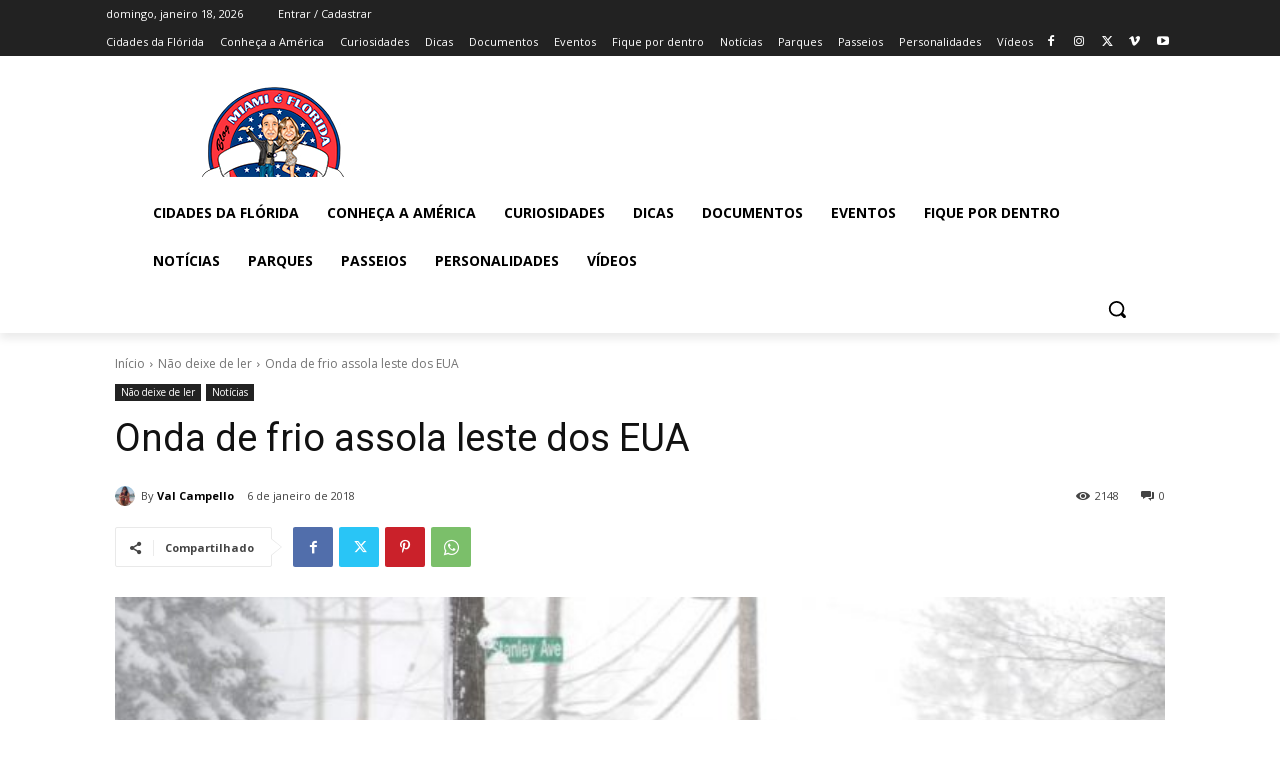

--- FILE ---
content_type: text/html; charset=utf-8
request_url: https://www.google.com/recaptcha/api2/aframe
body_size: 271
content:
<!DOCTYPE HTML><html><head><meta http-equiv="content-type" content="text/html; charset=UTF-8"></head><body><script nonce="cXBpKMMxNRJN7GqtC09THQ">/** Anti-fraud and anti-abuse applications only. See google.com/recaptcha */ try{var clients={'sodar':'https://pagead2.googlesyndication.com/pagead/sodar?'};window.addEventListener("message",function(a){try{if(a.source===window.parent){var b=JSON.parse(a.data);var c=clients[b['id']];if(c){var d=document.createElement('img');d.src=c+b['params']+'&rc='+(localStorage.getItem("rc::a")?sessionStorage.getItem("rc::b"):"");window.document.body.appendChild(d);sessionStorage.setItem("rc::e",parseInt(sessionStorage.getItem("rc::e")||0)+1);localStorage.setItem("rc::h",'1768718928493');}}}catch(b){}});window.parent.postMessage("_grecaptcha_ready", "*");}catch(b){}</script></body></html>